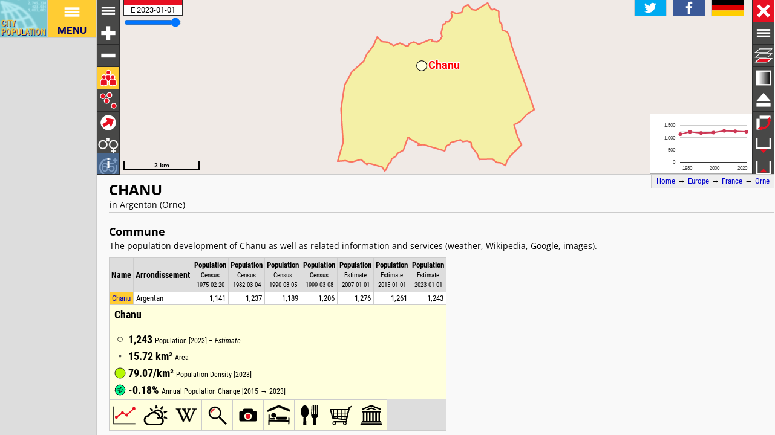

--- FILE ---
content_type: text/html; charset=UTF-8
request_url: http://citypopulation.de/en/france/orne/argentan/61093__chanu/
body_size: 3352
content:
<!DOCTYPE html>
<html lang="en">
<head itemscope="" itemtype="https://schema.org/WebPage">
<meta charset="utf-8">
<meta name="description" itemprop="description" content="Chanu (Argentan, Orne, France) with population statistics, charts, map, location, weather and web information.">
<title itemprop="name">Chanu (Argentan, Orne, France) - Population Statistics, Charts, Map, Location, Weather and Web Information</title>
<meta name="author" itemprop="author" content="Thomas Brinkhoff: City Population, http://www.citypopulation.de">
<link rel="shortcut icon" href="/favicon.ico">
<link rel="licence" itemprop="license" href="http://creativecommons.org/licenses/by/4.0/">
<script>var pagemode = 'citypop'; var pageid = 'france-orne'; var pagelang = 'en'; var pagelabel = "Orne"; var popDate = 'E 2023-01-01'; var popcolnum  = 7; var start_x = -0.679; var start_y = 48.729; var start_level = 12; var swap_width = 1290; var hor_percent = 35; var vert_percent = 40; var swap = 'true'; var mapcopyright = 'OSM'; var objid = '61093'; var objtype = 'city'; var retrieveall = 0; var lat = ''; var lng = ''; var startmap = 'street'; var edit_mode = ''; var placeLocale = 'fr'; var nativeName = false; var wikiFromWD = false; var areaSupport = true;</script>
<script src="/js/countries/france.js"></script>
<script src="/jquery/jquery-3.7.1.min.js"></script>
<script src="/js/cp_data_m.js"></script>
<script src="/js/cp_phpbase_v3.js"></script>
<script>load_resources()</script>
<script src="/js/cp_menu.js"></script>
<style>
article#table {	top: 40%; }
div#citymap { height: 40%; }
@media all and (min-width: 1290px) {
	article#table { top: 26px; left: calc(180px + 35%); }
	div#citymap { height: auto; bottom: -1px; width: 35% }
	header.citypage { left: calc(180px + 35%) }
	div#headline { left: calc(162px + 35%) }
}
</style>
</head>
<body onload="init_data(); start_maps()" itemscope="" itemtype="http://schema.org/City">
<script>writeMenu('en','placepage','france-orne','61093')</script>

<div class="mobiadv">
	<script>show_mobiadv()</script>
</div>
<div id="headline" class="hor">
	<div id="orient">
		<a href="/">Home</a> &#8594; <span itemprop="containedIn" itemscope="" itemtype="http://schema.org/Continent"><a itemprop="url" href="/en/europe/"><span itemprop="name">Europe</span></a></span> &#8594; <span itemprop="containedIn" itemscope="" itemtype="http://schema.org/Country"><a itemprop="url" href="/en/france/"><span itemprop="name">France</span></a></span> &#8594; <span itemprop="containedIn" itemscope="" itemtype="http://schema.org/AdministrativeArea"><a itemprop="url" href="/en/france/orne/"><span itemprop="name">Orne</span></a></span>
	</div>
	<div id="social">
		<div class="changelang"><a href="javascript:cp.changePageLang('en','de')"><img src="/images/icons/de.svg" title="Deutsch" alt=""></a></div>
	</div>
</div>
<div id="inforowdiv" class="info" style="display:none"></div>
<article class="cpage swapped" id="table">
<header class="citypage">
<a href="javascript:openMap()"><img id="smap" title="Show Map" alt="Show Map" src="/images/smaps/france-cities.png"></a>
<h1><span itemprop="name">Chanu</span></h1><p>in Argentan (Orne)</p>
</header>
<script>handleArticleResize()</script>
<section id="adminareas">
</section>
<section id="citysection">
<h2><span class="noviz">Contents: </span>Commune</h2> <p>The population development of Chanu as well as related information and services (weather, Wikipedia, Google, images).</p>
<table id="ts" class="data">
<colgroup><col data-width="0"><col data-width="680"><col data-width="550"><col data-width="490"><col data-width="430"><col data-width="370"><col data-width="310"><col data-width="250"><col data-width="0"><col style="visibility:collapse"></colgroup>
<thead>
<tr id="tsh"><th class="rname" data-coltype="name" onclick="javascript:sort('ts',0,false)"><a href="javascript:sort('ts',0,false)">Name</a></th>
<th class="radm rarea" data-coltype="adm" onclick="javascript:sort('ts',1,false)"><a href="javascript:sort('ts',1,false)">Arrondissement</a></th><th class="rpop" data-coltype="pop" data-coldate="1975-02-20" data-colhead="C 1975-02-20" onclick="javascript:sort('ts',2,true)"><a href="javascript:sort('ts',2,true)">Population</a><br><span class="unit">Census<br>1975-02-20</span></th><th class="rpop" data-coltype="pop" data-coldate="1982-03-04" data-colhead="C 1982-03-04" onclick="javascript:sort('ts',3,true)"><a href="javascript:sort('ts',3,true)">Population</a><br><span class="unit">Census<br>1982-03-04</span></th><th class="rpop" data-coltype="pop" data-coldate="1990-03-05" data-colhead="C 1990-03-05" onclick="javascript:sort('ts',4,true)"><a href="javascript:sort('ts',4,true)">Population</a><br><span class="unit">Census<br>1990-03-05</span></th><th class="rpop" data-coltype="pop" data-coldate="1999-03-08" data-colhead="C 1999-03-08" onclick="javascript:sort('ts',5,true)"><a href="javascript:sort('ts',5,true)">Population</a><br><span class="unit">Census<br>1999-03-08</span></th><th class="rpop" data-coltype="pop" data-coldate="2007-01-01" data-colhead="E 2007-01-01" onclick="javascript:sort('ts',6,true)"><a href="javascript:sort('ts',6,true)">Population</a><br><span class="unit">Estimate<br>2007-01-01</span></th><th class="rpop" data-coltype="pop" data-coldate="2015-01-01" data-colhead="E 2015-01-01" onclick="javascript:sort('ts',7,true)"><a href="javascript:sort('ts',7,true)">Population</a><br><span class="unit">Estimate<br>2015-01-01</span></th><th class="rpop" data-coltype="pop" data-coldate="2023-01-01" data-colhead="E 2023-01-01" onclick="javascript:sort('ts',8,true)"><a href="javascript:sort('ts',8,true)">Population</a><br><span class="unit">Estimate<br>2023-01-01</span></th><th data-coltype="other" class="sc">&nbsp;</th></tr>
</thead>
<tbody>
<tr onclick="javascript:sym('61093')"><td class="rname" id="i61093" data-wiki="Chanu" data-wd="Q1095995" data-area="15.72" data-density="79.07"><span itemprop="name"><a href="javascript:sym('61093')">Chanu</a></span></td><td class="radm rarea">Argentan</td><td class="rpop">1,141</td><td class="rpop">1,237</td><td class="rpop">1,189</td><td class="rpop">1,206</td><td class="rpop">1,276</td><td class="rpop">1,261</td><td class="rpop">1,243</td><td class="sc"><a itemprop="url" href="/en/france/orne/argentan/61093__chanu/">&#8594;</a></td></tr>
</tbody>
</table>
</section>
<section id="sourcesection">
<p class="source"><strong>Source:</strong> Institut National de la Statistique et des Études Économiques, France.</p>
<p class="expl"><strong>Explanation:</strong> Communes in the boundaries of 1 January 2025. Since 2006, France estimates the population by using census results of different years.</p>
</section>
<hr id="hraddinfo">
<h3>Further information about the population structure:</h3>
<div id="chartgrid">
<section class="addinfo"><div class="addchart" id="addchart0"></div>
<table class="data"><thead><tr><th colspan="2">Gender (E 2022)</th></tr></thead><tbody>
<tr><td>Males</td><td class="rpop">590</td></tr>
<tr><td>Females</td><td class="rpop">658</td></tr>
</tbody></table></section>
<section class="addinfo"><div class="addchart" id="addchart1"></div>
<table class="data"><thead><tr><th colspan="2">Age Groups (E 2022)</th></tr></thead><tbody>
<tr><td>0-17 years</td><td class="rpop">253</td></tr>
<tr><td>18-64 years</td><td class="rpop">622</td></tr>
<tr><td>65+ years</td><td class="rpop">373</td></tr>
</tbody></table></section>
<section class="addinfo"><div class="addchart" id="addchart2"></div>
<table class="data"><thead><tr><th colspan="2">Age Distribution (E 2022)</th></tr></thead><tbody>
<tr><td>90+ years</td><td class="rpop">58</td></tr>
<tr><td>80-89 years</td><td class="rpop">87</td></tr>
<tr><td>70-79 years</td><td class="rpop">145</td></tr>
<tr><td>60-69 years</td><td class="rpop">161</td></tr>
<tr><td>50-59 years</td><td class="rpop">176</td></tr>
<tr><td>40-49 years</td><td class="rpop">140</td></tr>
<tr><td>30-39 years</td><td class="rpop">119</td></tr>
<tr><td>20-29 years</td><td class="rpop">86</td></tr>
<tr><td>10-19 years</td><td class="rpop">157</td></tr>
<tr><td>0-9 years</td><td class="rpop">119</td></tr>
</tbody></table></section>
<section class="addinfo"><div class="addchart" id="addchart3"></div>
<table class="data"><thead><tr><th colspan="2">Citizenship (E 2022)</th></tr></thead><tbody>
<tr><td>France</td><td class="rpop">1,221</td></tr>
<tr><td>Foreign Citizenship</td><td class="rpop">27</td></tr>
</tbody></table></section>
<section class="addinfo"><div class="addchart" id="addchart4"></div>
<table class="data"><thead><tr><th colspan="2">Immigration (E 2022)</th></tr></thead><tbody>
<tr><td>No immigrant</td><td class="rpop">1,216</td></tr>
<tr><td>Immigrant</td><td class="rpop">32</td></tr>
</tbody></table></section>
</div>
<script>var addChartData = [{"name":"Gender","type":"pie","format":"f0","data":[["Gender","Persons"],["Males",590],["Females",658]]},
{"name":"Age Groups","type":"pie","format":"f0","data":[["Age Groups","Persons"],["0-17 years",253],["18-64 years",622],["65+ years",373]]},
{"name":"Age Distribution","type":"pyramid","format":"f0","data":[["Age Distribution","Males","Females"],["90+ years",-18,40],["80-89 years",-31,56],["70-79 years",-70,75],["60-69 years",-75,86],["50-59 years",-89,87],["40-49 years",-70,70],["30-39 years",-59,60],["20-29 years",-47,39],["10-19 years",-76,81],["0-9 years",-58,61]]},
{"name":"Citizenship","type":"pie","format":"f0","data":[["Citizenship","Persons"],["France",1221],["Foreign Citizenship",27]]},
{"name":"Immigration","type":"pie","format":"f0","data":[["Immigration","Persons"],["No immigrant",1216],["Immigrant",32]]}]</script>
<script>var addMapData = ["genderM","genderF","ageX","ageX","ageO","nationalN","nationalX","birthN","birthX"]; var addMapMetadata = [{ "maptype":"genderM", "date":"E 2022-01-01" },{ "maptype":"ageX", "date":"E 2022-01-01" },{ "maptype":"nationalN", "date":"E 2022-01-01" },{ "maptype":"birthN", "date":"E 2022-01-01" }]</script>
<hr id="prevlinks">
<section class="relI">
<h3>Located in:</h3>
<ul>
<li><a href="/en/france/admin/orne/612__argentan/">Argentan arrondissement</a></li>
</ul><ul>
<li><a href="/en/france/reg/admin/R28__normandie/">Normandie region</a></li>
<li><a href="/en/france/reg/admin/normandie/61__orne/">Orne department</a></li>
</ul></section>
<div id="advhor">
	<script>show_adv('h');</script>
</div>
<script>writeFooter('2025-12-28')</script>
</article>

<div id="citymap" itemprop="geo" itemscope="" itemtype="http://schema.org/GeoCoordinates">
	<meta itemprop="latitude" content="48.729">
	<meta itemprop="longitude" content="-0.679">
	<div id="mapcontainer">
	<div id="mapdiv">
		 <div id="maplconrl"></div>
		 <div id="maprconrl"></div>
	 </div>
	</div>
</div>
<div id="alert"></div>
<div id="helpdiv"></div>
<div id="adv">
	<script>show_adv();</script>
</div>

<script>
	var startChartID = "61093"; var startChartType = "city";
	var minlat = 0; var minlng = 0; var maxlat = 0; var maxlng = 0;
	var adminNum = 0; var cityNum = 1;
	if (cp.getVizMode() == cp.VIZMODE_DESKTOP) cp.social.addSocial(false)
</script>
</body>
</html>
<!-- create time: 0.0023670196533203 europe -->


--- FILE ---
content_type: text/html; charset=UTF-8
request_url: http://citypopulation.de/proc/retrieve_places.php?reqid=1&pageid=france-orne&cityid=61093&cache=
body_size: 230
content:
{"reqid":"1","cn":7,"cols":["C 1975-02-20","C 1982-03-04","C 1990-03-05","C 1999-03-08","E 2007-01-01","E 2015-01-01","E 2023-01-01"],"objs":[{"id":"61093","name":"Chanu","adm":"Argentan","status":"Commune","area":1572,"pop":[1141,1237,1189,1206,1276,1261,1243],"data":[],"wiki":null}],"v":[43827,-54373,-25,4674,100000,-2658]}

--- FILE ---
content_type: text/html; charset=UTF-8
request_url: http://citypopulation.de/proc/retrieve_area4php.php?reqid=2&pageid=france-orne&type=c&id=61093
body_size: 435
content:
{"reqid":"2","objs":[{"id":"61093","lat":0,"lng":0,"type":"PA","c":["9sh%8XW_!0u$0X!2/$:!1d$00!1|#e!25$x!h#7![#g!12#Z!1=$l!4S#0X!{$4!:&V!1N$A!0N#d!l#~!K%00!y#1n!r#9!X#^!z$5!0J#03!S#q!P%z!R#A!0~$R!1R#F!x#0d!17#g!0m$0V!0u$9!4S#1<!0H$0k!l$J!{#G!18$q!0&0Y!a$0q!g$M!G$0u!1J$`!y$0U!{$1d!9($Ba!2V&0U!2=&1I!1h&m!0e$2f!0u$1Y!4A&2H!0e&0h!(&0A!1L%o!0h%4!11%00!54&5!0/%0l!1f%1A!7%0<!0b%W!1D&)!04%[!3c&{!<&R!0`&P!p&0]!8x%0{!1R&K!N#]!3S%0(!4#P!j&;!1:&2q!1(&y!k&q!0z&s!Y&07!m&=!0S&1=!a&D!08%0>!5T%0@![&V!1j%0]!3U&r!1l%X!2d&=!1Y#4i!|%9D!0n#6G!2B#34!4T#2>!0U#1<!2D#1n!0e#1("]}]}

--- FILE ---
content_type: text/html; charset=UTF-8
request_url: http://citypopulation.de/proc/retrieve_area4php.php?reqid=3&pageid=france-orne&type=c&id=61093
body_size: 435
content:
{"reqid":"3","objs":[{"id":"61093","lat":0,"lng":0,"type":"PA","c":["9sh%8XW_!0u$0X!2/$:!1d$00!1|#e!25$x!h#7![#g!12#Z!1=$l!4S#0X!{$4!:&V!1N$A!0N#d!l#~!K%00!y#1n!r#9!X#^!z$5!0J#03!S#q!P%z!R#A!0~$R!1R#F!x#0d!17#g!0m$0V!0u$9!4S#1<!0H$0k!l$J!{#G!18$q!0&0Y!a$0q!g$M!G$0u!1J$`!y$0U!{$1d!9($Ba!2V&0U!2=&1I!1h&m!0e$2f!0u$1Y!4A&2H!0e&0h!(&0A!1L%o!0h%4!11%00!54&5!0/%0l!1f%1A!7%0<!0b%W!1D&)!04%[!3c&{!<&R!0`&P!p&0]!8x%0{!1R&K!N#]!3S%0(!4#P!j&;!1:&2q!1(&y!k&q!0z&s!Y&07!m&=!0S&1=!a&D!08%0>!5T%0@![&V!1j%0]!3U&r!1l%X!2d&=!1Y#4i!|%9D!0n#6G!2B#34!4T#2>!0U#1<!2D#1n!0e#1("]}]}

--- FILE ---
content_type: text/html; charset=utf-8
request_url: https://www.google.com/recaptcha/api2/aframe
body_size: 269
content:
<!DOCTYPE HTML><html><head><meta http-equiv="content-type" content="text/html; charset=UTF-8"></head><body><script nonce="yu-yz0QPgwfOq7ydgD34gg">/** Anti-fraud and anti-abuse applications only. See google.com/recaptcha */ try{var clients={'sodar':'https://pagead2.googlesyndication.com/pagead/sodar?'};window.addEventListener("message",function(a){try{if(a.source===window.parent){var b=JSON.parse(a.data);var c=clients[b['id']];if(c){var d=document.createElement('img');d.src=c+b['params']+'&rc='+(localStorage.getItem("rc::a")?sessionStorage.getItem("rc::b"):"");window.document.body.appendChild(d);sessionStorage.setItem("rc::e",parseInt(sessionStorage.getItem("rc::e")||0)+1);localStorage.setItem("rc::h",'1769715213522');}}}catch(b){}});window.parent.postMessage("_grecaptcha_ready", "*");}catch(b){}</script></body></html>

--- FILE ---
content_type: image/svg+xml
request_url: http://www.citypopulation.de/images/icons/citizenship.svg
body_size: 389
content:
<?xml version="1.0"?>
<svg version="1.1" xmlns="http://www.w3.org/2000/svg" xmlns:xlink="http://www.w3.org/1999/xlink" 
	 width="40" height="40" viewBox="-2 -2 40 40">
<g fill="#fff">
	<g transform="scale(1,0.5)">
		<path d="M32.959,6.666 c0,5.111,0,10.223,0,15.334 c-8.223 -6.134 -16.444,6.134 -24.667,0 c0-5.111,0-10.223,0-15.334
			C16.515,12.799,24.736,0.532,32.959,6.666z" />
	</g>
	<g transform="translate(0,10) scale(1,0.5)">
		<path d="M32.959,6.666 c0,5.111,0,10.223,0,15.334 c-8.223 -6.134 -16.444,6.134 -24.667,0 c0-5.111,0-10.223,0-15.334
			C16.515,12.799,24.736,0.532,32.959,6.666z" />
	</g>
    <path d="M5.792,0C4.181,0,2.875,1.306,2.875,2.917c0,1.162,0.685,2.156,1.667,2.625v30.292h2.5
		V5.542c0.982-0.469,1.667-1.463,1.667-2.625C8.709,1.305,7.404,0,5.792,0z" />
</g>
</svg>


--- FILE ---
content_type: image/svg+xml
request_url: http://citypopulation.de/images/icons/mapindex/icon.svg?pagetype=placepage&pageid=france-orne&objid=61093&mode=desktop&ts=1769715208830
body_size: 260
content:
<?xml version="1.0" ?><svg version="1.1" width="40px" height="40px" xmlns="http://www.w3.org/2000/svg" xmlns:xlink="http://www.w3.org/1999/xlink"><metadata>france-orne 1769715208830</metadata><g fill="none" stroke="none" stroke-width="0"></g></svg>


--- FILE ---
content_type: image/svg+xml
request_url: http://citypopulation.de/images/icons/abbr.svg
body_size: 288
content:
<?xml version="1.0" ?>
<svg version="1.1" xmlns="http://www.w3.org/2000/svg" xmlns:xlink="http://www.w3.org/1999/xlink" viewBox="-20 -20 40 40" width="250px" height="250px">
<metadata>Copyright by Thomas Brinkhoff (http://www.citypopulation.de/)</metadata>
<g stroke="#fff" stroke-width="1" fill="#fff">
	<path d="M-15,-10 l 4,0 10,20 -4,0 Z" />
	<path d="M-15,10 l 4,0 10,-20 -4,0 Z" />
	<path d="M 1,-10 l 10 0 l 0 3 l -10 0 Z" />
	<path d="M 1,10 l 4,0 10,-20 -4,0 Z" />
	<path d="M 5,10 l 10 0 l 0 -3 l -10 0 Z" />
</g>
</svg>

--- FILE ---
content_type: image/svg+xml
request_url: http://www.citypopulation.de/images/icons/status.svg
body_size: 296
content:
<?xml version="1.0" ?>
<svg version="1.1" xmlns="http://www.w3.org/2000/svg" xmlns:xlink="http://www.w3.org/1999/xlink" viewBox="0 0 20 20" width="250px" height="250px">
<metadata>Copyright by Thomas Brinkhoff (http://www.citypopulation.de/)</metadata>
<g stroke="#fff" fill="none" stroke-width="1.4">
	<rect x="3" y="3" width="6" height="6" />
	<circle cx="10" cy="14.5" r="3" />
	<path d="M 11.5 9 l 6 0 l -3 -6 Z"  />
</g>
</svg>